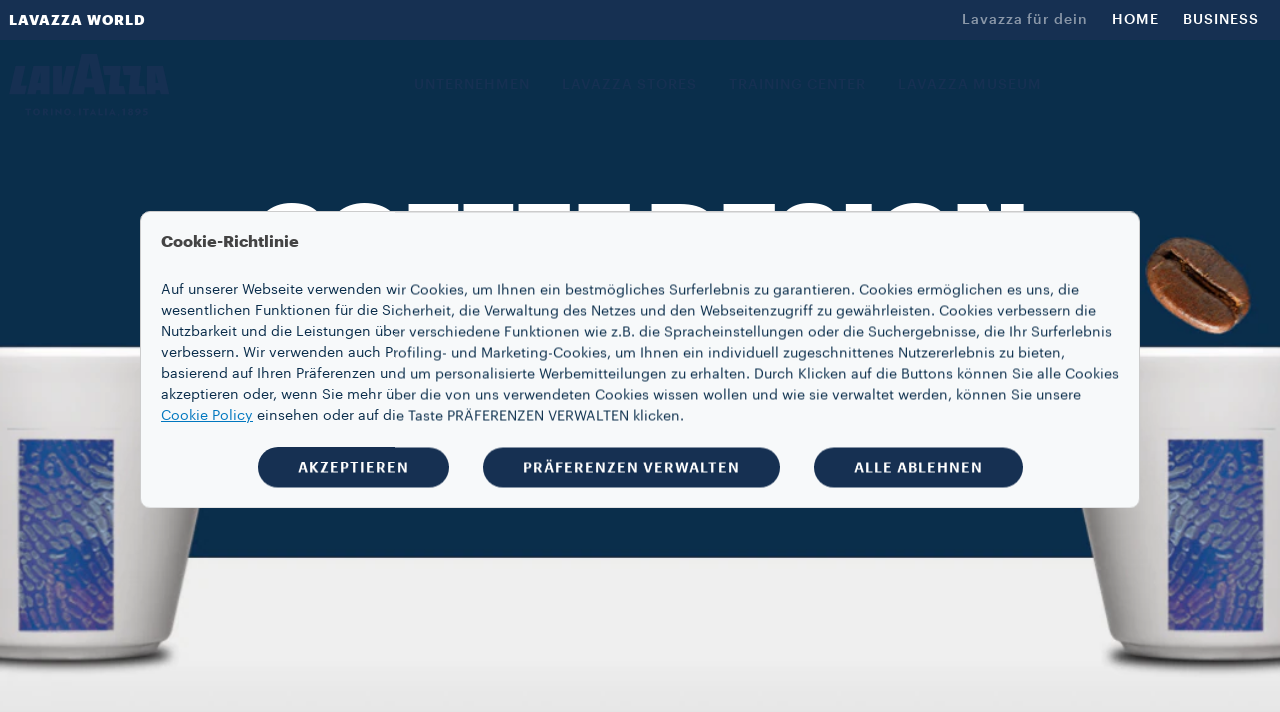

--- FILE ---
content_type: text/html;charset=utf-8
request_url: https://www.lavazza.at/de/lavazza-world/coffee-design
body_size: 8612
content:
<!DOCTYPE HTML>
<html lang="de">
    <head>

    
    <meta charset="UTF-8"/>
    <title>Coffee Design</title>
    <link rel="apple-touch-icon" sizes="144x144" href="/etc.clientlibs/settings/wcm/designs/lavazza/clientlibs/aem-dependencies/resources/assets/img/favicons/apple-touch-icon.png"/>
    <link rel="icon" type="image/png" href="/etc.clientlibs/settings/wcm/designs/lavazza/clientlibs/aem-dependencies/resources/assets/img/favicons/favicon-32x32.png" sizes="32x32"/>
    <link rel="icon" type="image/png" href="/etc.clientlibs/settings/wcm/designs/lavazza/clientlibs/aem-dependencies/resources/assets/img/favicons/favicon-16x16.png" sizes="16x16"/>

    <link rel="manifest" href="/etc.clientlibs/settings/wcm/designs/lavazza/clientlibs/aem-dependencies/resources/assets/img/favicons/manifest.json"/>
    <link rel="mask-icon" href="/etc.clientlibs/settings/wcm/designs/lavazza/clientlibs/aem-dependencies/resources/assets/img/favicons/safari-pinned-tab.svg" color="#5bbad5"/>
    
    <link rel="canonical" href="https://www.lavazza.at/de/lavazza-world/coffee-design"/>
    
        
    
        
    
    
    <meta name="template" content="lavazza-world-editorial-template"/>
    <meta name="format-detection" content="telephone=no"/>
    <meta name="viewport" content="width=device-width, initial-scale=1"/>
    
    

<script src="//tags.tiqcdn.com/utag/lavazza/athena/prod/utag.sync.js"></script>












<script type="text/javascript">
 var utag_data=new Object();
 utag_data["store_country"] = "at_de";
 utag_data["page_section"] = "lavazza\u002Dworld";
 utag_data["page_type"] = "content page";
 utag_data["page_name"] = "at_de:lavazza\u002Dworld:";
 utag_data["url"] = "\/content\/lavazza\u002Dathena\/at\/de\/lavazza\u002Dworld\/coffee\u002Ddesign.html";
 utag_data["page_dynamic"] = "false";
 utag_data["powerbrand"] = "";
 const aemTemplateNameJs = "lavazza\u002Dworld\u002Deditorial\u002Dtemplate";
 const sub2Templates = ["subscription-2-card-template", "subscription-next-gen-template",
  "cartenoire-subscription-2-card-template", "cartenoire-subscription-next-gen-template"];
 if(sub2Templates.includes(aemTemplateNameJs)){
  utag_data["event_name"] = "lavazza\u002Dworld:";
 }
 <!--/* utag_data["event_name"] = "lavazza\u002Dworld:"; */-->
</script>



    

    
    
<link rel="stylesheet" href="/etc.clientlibs/lavazza-athena/clientlibs/clientlib-base.min.CLIHASHe3c3c857af2a2708fa8e10cb57d796c4.css" type="text/css">









    
    
    

    

    
    
    
<link rel="stylesheet" href="/etc.clientlibs/lavazza-athena/clientlibs/clientlib-site.min.CLIHASH61146c8d528a4faa406899cfb2e673e2.css" type="text/css">



    

    
    
    
    
    
    
        
    
<script type="text/javascript" src="/etc.clientlibs/lavazza-athena/clientlibs/clientlib-site-gigyaExt.min.CLIHASH533bd5d55da327f836c4b80500c880b2.js"></script>



    

    
    
    
    
    
    
    
    

    
    <script type="application/ld+json">
        {"@context":"https://schema.org","@type":"WebPage","isPartOf":{"@type":"WebSite","url":"https://www.lavazza.at","name":"Lavazza"},"url":"https://www.lavazza.at/de/lavazza-world/coffee-design"}
    </script>
    
    
    
    

    <script type="text/javascript">
        PC_ENABLE_SHIPPING_COST = 'false';
        PC_SHIPPING_COST_LABEL = '';
        PC_SHIPPING_COST_LINK = '';
    </script>
    
    <!--
        this script will be included for the new loyalty embedded component only if this country is enabled for the new loyalty
        and if the current template needs the third party script
    -->
    
    

    <!-- injecting chatbot variables -->
    

</head>
    
    
    
    
    
    
    
    
    
    
    
        <body id="page-body" class="page basicpage lvz-dark-mode" data-is-business="false" data-translations="/content/lavazza-athena/at/de.model.json" data-gigya="/content/lavazza-athena/at.model.json" data-auth-redirect="true" data-country="COM" data-enabled-gigya="false" data-geotargetingmodal-disabled="false" data-site-type="FULL" data-language-page-path="/content/lavazza-athena/at/de">
        <div class="lvz-skiplink-container d-none">
    <a href="#skiplink-target" class="lvz-skiplink"></a>
</div>
        

<!--  TealiumIQ utag body production asynchronous script -->

<script type="text/javascript">

    (function(a, b, c, d) {
        

        a = "\/\/tags.tiqcdn.com\/utag\/lavazza\/athena\/prod\/utag.js";

        b = document;
        c = 'script';
        d = b.createElement(c);
        d.src = a;
        d.type = 'text/java' + c;
        d.async = true;

        a = b.getElementsByTagName(c)[0];
        a.parentNode.insertBefore(d, a);

    })();

</script>
            
            
                



                <div class="responsivegrid aem-GridColumn aem-GridColumn--default--12">

    
    <div id="container-961c7527f3" class="cmp-container">
        


<div class="aem-Grid aem-Grid--12 aem-Grid--default--12 ">
    
    <div class="experiencefragment aem-GridColumn aem-GridColumn--default--12">
<div id="experiencefragment-0cf722f8a7" class="cmp-experiencefragment cmp-experiencefragment--header">

    



<div class="xf-content-height">
    


<div class="aem-Grid aem-Grid--12 aem-Grid--default--12 ">
    
    <div class="header aem-GridColumn aem-GridColumn--default--12">




    
        
            
                <header class="lvz-header">
                    <div data-component="AssistedServiceMode"></div>
                    
                    <section class="lvz-header__head d-none d-lg-block">
                        <div class="container">
                            <div class="row">
                                <div class="col d-flex">
                                    <ul class="lvz-header__handside lvz-header__handside--left">
                                        
                                        <li class="nav-item active" aria-current="page"><a data-analytics="link_click=pre-head:LAVAZZA WORLD" target="_self" href="/de/lavazza-world" class="nav-link">LAVAZZA WORLD</a></li>
                                    </ul>
                                    <ul class="lvz-header__handside lvz-header__handside--right">
                                        <li class="nav-item"><span class="nav-text lvz-opacity-half">Lavazza für dein​</span></li>
                                        
                                            
                                            <li class="nav-item  ">
                                                <a data-analytics="link_click=pre-head:HOME" target="_self" class="nav-link" href="/de">HOME</a></li>
                                        
                                            
                                            <li class="nav-item  ">
                                                <a data-analytics="link_click=pre-head:BUSINESS" target="_self" class="nav-link" href="/de/business">BUSINESS</a></li>
                                        
                                    </ul>
                                </div>
                            </div>
                        </div>
                    </section>
                    <div><div>
    <div data-component="Search" data-prop-translations="/content/experience-fragments/lavazza-athena/at/de/site/header/lavazza-world/jcr:content/root/header_copy.model.json" data-props='{"minLength":"3",
                                                  "resultSize": "10",
                                                  "isB2B": "false",
                                                  "suggestUrl":"/content/lavazza-athena/at/de/lavazza-world/coffee-design.searchlavazza.suggests.json/content/experience-fragments/lavazza-athena/at/de/site/header/lavazza-world",
                                                  "spellcheckUrl":"/content/lavazza-athena/at/de/lavazza-world/coffee-design.searchlavazza.spellcheck.json/content/experience-fragments/lavazza-athena/at/de/site/header/lavazza-world",
                                                  "subsAndPromo":"/content/lavazza-athena/at/de/lavazza-world/coffee-design.searchlavazza.snp.json/content/experience-fragments/lavazza-athena/at/de/site/header/lavazza-world",
                                                  "stories":"/content/lavazza-athena/at/de/lavazza-world/coffee-design.searchlavazza.stories.json/content/experience-fragments/lavazza-athena/at/de/site/header/lavazza-world",
                                                  "searchUrl":"/content/lavazza-athena/at/de/lavazza-world/coffee-design.searchlavazza.results.json/content/experience-fragments/lavazza-athena/at/de/site/header/lavazza-world",
                                                  "suggestions":}'></div>


</div>
</div>
                    <section class="lvz-header__content">
                        <div class="container">
                            <div data-component="ToasterContainer" data-props='{
                    &quot;containerId&quot;:&quot;add-to-cart&quot;,
                    &quot;modifierClass&quot;: &quot;lvz-toaster-container--add-to-cart&quot;
                    }'></div>
                            <div class="row">
                                <div class="col position-static">
                                    <nav class="lvz-nav navbar navbar-expand-lg">
                                        <div class="lvz-logo">
                                            
                                            <a href="/de" aria-label="Lavazza, Torino, Italia, 1895">
                                                <i class="icon-logo-torino"></i>
                                                <i class="icon-logo"></i>
                                            </a>
                                        </div>
                                        <ul class="lvz-nav__service lvz-nav__service--mob">
                                            <li class="nav-item">
                                                
                                            </li>
                                            <li class="nav-item">
                                                
                                                
                                            </li>

                                            

                                            <li class="nav-item nav-item--mob">
                                                <div class="gy-show-if-logged-out">
                                                    
                                                    
                                                </div>

                                                <div class="gy-show-if-logged-in">
                                                    <div class="nav-link lvz-gigya__btn lvz-header__popup-modal-opener" data-lvz-header-popup="#lvz-popup-account">
                                                        <i class="icon-account-full" role="presentation"></i>
                                                    </div>
                                                </div>
                                            </li>
                                        </ul>
                                        <button class="navbar-toggler" type="button" data-toggle="collapse" data-target="#lvz-nav__collapse" aria-controls="lvz-nav__collapse" aria-expanded="false" aria-label="Toggle navigation">
                                <span class="navbar-toggler-icon">
                                    <i class="icon-menu"></i>
                                </span>
                                        </button>
                                        <div id="lvz-nav__collapse" class="collapse navbar-collapse" role="navigation">
                                            <div class="lvz-menu-icon-wrapper">
                                                <div class="lvz-logo">
                                                    
                                                        <a href="/de" aria-label="Lavazza, Torino, Italia, 1895">
                                                            <i class="icon-logo-torino"></i>
                                                            <i class="icon-logo"></i>
                                                        </a>
                                                    
                                                </div>
                                                <div class="nav-item-container">
                                                    <ul class="nav-item-wrapper">
                                                        <li class="nav-item">
                                                            
                                                        </li>
                                                        <li class="nav-item">
                                                            
                                                                
                                                            
                                                        </li>
                                                        <li class="nav-item nav-item--mob">

                                                            <div class="gy-show-if-logged-out">
                                                                
                                                                    
                                                                
                                                            </div>

                                                            <div class="gy-show-if-logged-in">
                                                                <div class="nav-link lvz-gigya__btn lvz-header__popup-modal-opener" data-lvz-header-popup="#lvz-popup-account">
                                                                    <i class="icon-account-full" role="presentation"></i>
                                                                </div>
                                                            </div>
                                                        </li>
                                                    </ul>
                                                    <button class="lvz-nav__collapse-close" data-toggle="collapse" data-target="#lvz-nav__collapse" aria-controls="lvz-nav__collapse" aria-expanded="true" aria-label="Toggle navigation">
                                                        <i class="icon-close"></i>
                                                    </button>
                                                    <span class="empty-container"></span>
                                                </div>
                                            </div>
                                            <button class="lvz-nav__collapse-close" data-toggle="collapse" data-target="#lvz-nav__collapse" aria-controls="lvz-nav__collapse" aria-expanded="true" aria-label="Toggle navigation">
                                                <i class="icon-close"></i>
                                            </button>
                                            <ul id="open-drawer-mobile-icons-list" class="lvz-nav__mobile">
                                                
                                                
                                                    <li class="nav-item"><span class="nav-text">Lavazza für dein​</span></li>
                                                    
                                                        
                                                        <li class="nav-item float-left  "><a target="_self" tabindex="0" class="nav-link" href="/de">HOME</a></li>
                                                    
                                                        
                                                        <li class="nav-item float-left  "><a target="_self" tabindex="0" class="nav-link" href="/de/business">BUSINESS</a></li>
                                                    
                                                
                                            </ul>
                                            <ul class="lvz-nav__main">
                                                <li class="nav-item dropdown">

                                                    
                                                    
                                                    
                                                    <a data-analytics="link_click=menu:UNTERNEHMEN" href="/de/lavazza-world/unternehmen" target="_self" class="nav-link " tabindex="0" role="link">UNTERNEHMEN</a>
                                                </li>
                                                <li class="nav-item dropdown">
                                                    
                                                    
                                                    
                                                    <a data-analytics="link_click=menu:LAVAZZA STORES" href="/de/lavazza-world/lavazza-stores" target="_self" class="nav-link " tabindex="0" role="link">LAVAZZA STORES</a>
                                                </li>
                                                <li class="nav-item dropdown">
                                                    
                                                    
                                                    
                                                    <a data-analytics="link_click=menu:TRAINING CENTER" href="/de/lavazza-world/training-center" target="_self" class="nav-link " tabindex="0" role="link">TRAINING CENTER</a>
                                                </li>
                                                <li class="nav-item dropdown">
                                                    
                                                    
                                                    
                                                    <a data-analytics="link_click=menu:LAVAZZA MUSEUM" href="https://www.lavazza.com/en/lavazza-museum.html" target="_blank" class="nav-link " tabindex="0" role="link">LAVAZZA MUSEUM</a>
                                                </li>
                                            </ul>
                                            
                                            <ul class="lvz-nav__mobile no-service-item">
                                                
                                                
                                                    
                                                    <li class="nav-item active" aria-current="page"><a target="_self" class="nav-link" href="/de/lavazza-world">LAVAZZA WORLD</a>
                                                    </li>
                                                
                                            </ul>
                                        </div>
                                    </nav>
                                </div>
                            </div>
                        </div>
                    </section>
                    <div class="lvz-megamenu ">
                        <div class="megamenu-desktop">
                            

                            

                            
                            

                            

                            

                            

                            

                            

                            
                            
                        </div>
                        <div class="megamenu-mobile">
                            <div class="lvz-nav-mobile__back">
                                <span class="icon-arrow-left"></span>
                                <span class="lvz-nav-mobile__back__cta all" data-step="1">Alle</span>
                                <span class="lvz-nav-mobile__back__cta nav-section" data-step="2"></span>
                            </div>
                            
                            
                            
                            

                            
                            
                            
                            
                            
                            
                            
                        </div>
                    </div>
                    <div data-component="MiniCart" data-prop-translations="/content/experience-fragments/lavazza-athena/at/de/site/header/lavazza-world/jcr:content/root/header_copy.model.json"></div>
                    <div class="lvz-card lvz-header__popup lvz-header__popup--account" id="lvz-popup-account">
    <p class="lvz-body--14 lvz-body--semibold lvz-opacity-half"></p>
    <ul class="lvz-list lvz-list--no-style">
        <li>
            <a target="_self" class="lvz-body--14 lvz-body"></a>

            

            

            

            
        </li>
    </ul>
    <div class="lvz-header__popup-footer">
        <button type="button" class="lvz-button lvz-button--link lvz-button--xsmall lvz-btn-logout"> <i class="icon-arrow-right lvz-body--14"></i></button>
    </div>
</div>
                </header>
                    <div class="lvz-popup-account-mobile-container">
    <div class="lvz-popup-account-mobile-background"></div>
    <div class="lvz-card lvz-header__popup lvz-header__popup--account-mobile" id="lvz-popup-account-mobile">
        <div class="lvz-header__popup--account-mobile-header">
            <button class="lvz-nav__collapse-close">
                <i class="icon-close"></i>
            </button>
        </div>
        <div class="lvz-header__popup--account-mobile-body">
            <p class="lvz-body--14 lvz-body--semibold lvz-opacity-half"></p>
            <ul class="lvz-list lvz-list--no-style">
                <li>
                    <a target="_self" class="lvz-body--14 lvz-body"></a>
                </li>
                
                
                
                
            </ul>
        </div>
        <div class="lvz-header__popup-footer">
            <button type="button" class="lvz-button lvz-button--link lvz-button--xsmall lvz-btn-logout"> <i class="icon-arrow-right lvz-body--14"></i></button>
        </div>
    </div>
</div>
                  <div class="modal fade lvz-modal lvz-modal--gigya" id="lvz-modal" tabIndex="-1" role="dialog" aria-labelledby="lvz-modal" aria-hidden="true">
        <div class="modal-dialog lvz-modal__dialog" role="document">
            <div class="lvz-modal__content ">
                <div class="modal-header lvz-modal__header lvz-modal__header--filter">
                    <button type="button" id="modal-close" class="lvz-modal__close" data-dismiss="modal">
                        <i class="icon-close"></i>
                    </button>
                </div>
                <div class="modal-body lvz-modal__body">
                    <div id="lvz-gigya__container" class="lvz-gigya__container"></div>
                </div>
            </div>
        </div>
    </div>
            
        
    

</div>

    
</div>

</div></div>

    
</div>
<div class="heroBannerSimplified aem-GridColumn aem-GridColumn--default--12">





<section class="lvz-hp-hero-banner lvz-hp-hero-banner--simple lvz-hp-hero-banner--xl  ">
    <div class="text-white lvz-hp-hero-banner__content">
        <img loading="lazy" src="/content/dam/lavazza-athena/b2c/lavazza-world/lavazza-stores/hero-banner/3-image-background/d-img_background.jpg" alt="alt" class="lvz-hp-hero-banner__background lvz-hp-hero-banner__background--desktop"/>
        <img loading="lazy" src="/content/dam/lavazza-athena/b2c/lavazza-world/lavazza-stores/hero-banner/3-image-background/m-img_background.jpg" alt="alt" class="lvz-hp-hero-banner__background"/>
        <div class="container">
            <div class="row">
                <div class="col">
                    
                    <h1 class="lvz-hp-hero-banner__title lvz-title--hero">COFFEE DESIGN</h1>
                    <p class="lvz-hp-hero-banner__text lvz-title--5">Genieße das einzigartige Lavazza-Erlebnis in unseren Flagship Stores, Franchising-Shops und Eataly-Cafeterias.</p>
                    
                    
                    
                </div>
            </div>
        </div>
        
            
    </div>
    

</section></div>
<div class="hero-banner-two-cards aem-GridColumn aem-GridColumn--default--12"></div>
<div class="customContainer aem-GridColumn aem-GridColumn--default--12">
    
    
    
    <div id="customContainer-414339b6db" class="cmp-container   ">
        
        <div class="customContainer">
    
    <div id="customContainer-65bcf2bfbd" class="cmp-container lvz-article-lavazza-world ">
        


<div class="aem-Grid aem-Grid--12 aem-Grid--default--12 ">
    
    <div class="title aem-GridColumn aem-GridColumn--default--12">
<div data-cmp-data-layer="{&#34;title-08391df193&#34;:{&#34;@type&#34;:&#34;lavazza-athena/components/title&#34;,&#34;repo:modifyDate&#34;:&#34;2022-12-05T09:49:39Z&#34;,&#34;dc:title&#34;:&#34;Erlebe Lavazza&#34;}}" id="title-08391df193" class="cmp-title">
    <h1 class="cmp-title__text">Erlebe Lavazza</h1>
</div>

    

</div>
<div class="customContainer aem-GridColumn aem-GridColumn--default--12">
    
    
    
    <div id="customContainer-749c111c73" class="cmp-container  ">
        
        <div class="teaser">
<div id="teaser-c4c580dfb1" class="cmp-teaser" data-cmp-data-layer="{&#34;teaser-c4c580dfb1&#34;:{&#34;@type&#34;:&#34;lavazza-athena/components/teaser&#34;,&#34;repo:modifyDate&#34;:&#34;2022-12-05T09:49:39Z&#34;,&#34;dc:title&#34;:&#34;Entdecke unsere Stores&#34;,&#34;dc:description&#34;:&#34;&lt;p>Design, Produkte, Serviceleistungen. Alles ist sorgfältig durchdacht, ganz nach deinen Wünschen.&lt;/p>\n&#34;}}">
    
    

    <div class="cmp-teaser__content">
        
    

        
    <h2 class="cmp-teaser__title">
        Entdecke unsere Stores
    </h2>

        
    <div class="cmp-teaser__description"><p>Design, Produkte, Serviceleistungen. Alles ist sorgfältig durchdacht, ganz nach deinen Wünschen.</p>
</div>

        
    

    </div>
</div>

    

</div>
<div class="teaser">
<div id="teaser-a29bc9f561" class="cmp-teaser" data-cmp-data-layer="{&#34;teaser-a29bc9f561&#34;:{&#34;@type&#34;:&#34;lavazza-athena/components/teaser&#34;,&#34;repo:modifyDate&#34;:&#34;2022-12-05T09:49:39Z&#34;,&#34;dc:title&#34;:&#34;Multisensorische Veranstaltungen&#34;,&#34;dc:description&#34;:&#34;&lt;p>Genieße unsere Veranstaltungen und entdecke die besten multisensorischen Kaffeereisen.&lt;/p>\n&#34;}}">
    
    

    <div class="cmp-teaser__content">
        
    

        
    <h2 class="cmp-teaser__title">
        Multisensorische Veranstaltungen
    </h2>

        
    <div class="cmp-teaser__description"><p>Genieße unsere Veranstaltungen und entdecke die besten multisensorischen Kaffeereisen.</p>
</div>

        
    

    </div>
</div>

    

</div>
<div class="teaser">
<div id="teaser-f7447f8e3a" class="cmp-teaser" data-cmp-data-layer="{&#34;teaser-f7447f8e3a&#34;:{&#34;@type&#34;:&#34;lavazza-athena/components/teaser&#34;,&#34;repo:modifyDate&#34;:&#34;2022-12-05T09:49:39Z&#34;,&#34;dc:title&#34;:&#34;Hochwertige Produkte&#34;,&#34;dc:description&#34;:&#34;&lt;p>Lavazza mischt in jeder Tasse Italien mit der Welt. Genieße deinen Lieblingskaffee.&lt;/p>\n&#34;}}">
    
    

    <div class="cmp-teaser__content">
        
    

        
    <h2 class="cmp-teaser__title">
        Hochwertige Produkte
    </h2>

        
    <div class="cmp-teaser__description"><p>Lavazza mischt in jeder Tasse Italien mit der Welt. Genieße deinen Lieblingskaffee.</p>
</div>

        
    

    </div>
</div>

    

</div>

        
    </div>


</div>

    
</div>

    </div>

    

</div>
<div class="customContainer">
    
    
    
    <div id="customContainer-ac8ae68026" class="cmp-container  ">
        
        <div class="customContainer">
    
    <div id="customContainer-c165401240" class="cmp-container   ">
        


<div class="aem-Grid aem-Grid--12 aem-Grid--default--12 ">
    
    <div class="teaser aem-GridColumn aem-GridColumn--default--12">
<div id="teaser-20695a6509" class="cmp-teaser" data-cmp-data-layer="{&#34;teaser-20695a6509&#34;:{&#34;@type&#34;:&#34;lavazza-athena/components/teaser&#34;,&#34;repo:modifyDate&#34;:&#34;2022-12-05T09:49:39Z&#34;,&#34;dc:title&#34;:&#34;Flagship Store&#34;}}">
    
    

    <div class="cmp-teaser__content">
        
    

        
    <h2 class="cmp-teaser__title">
        Flagship Store
    </h2>

        
    

        
    

    </div>
</div>

    

</div>
<div class="carousel aem-GridColumn aem-GridColumn--default--12"><div id="carousel-bc40260e3e" class="cmp-carousel" role="group" aria-live="polite" aria-roledescription="carousel" data-cmp-is="carousel" data-cmp-delay="5000" data-cmp-data-layer="{&#34;carousel-bc40260e3e&#34;:{&#34;shownItems&#34;:[&#34;carousel-bc40260e3e-item-fa5005d619&#34;],&#34;@type&#34;:&#34;lavazza-athena/components/carousel&#34;,&#34;repo:modifyDate&#34;:&#34;2022-12-05T09:49:39Z&#34;}}">
    <div class="cmp-carousel__content" aria-atomic="false" data-size="3" aria-live="polite">
        <div id="carousel-bc40260e3e-item-fa5005d619" class="cmp-carousel__item cmp-carousel__item--active" role="tabpanel" aria-roledescription="slide" data-count="1" aria-label="Folie {slideCount} von {totalSlidesCount}" data-cmp-data-layer="{&#34;carousel-bc40260e3e-item-fa5005d619&#34;:{&#34;@type&#34;:&#34;lavazza-athena/components/carousel/item&#34;,&#34;repo:modifyDate&#34;:&#34;2022-12-05T09:49:39Z&#34;,&#34;dc:title&#34;:&#34;Franchising&#34;}}" data-cmp-hook-carousel="item"><div class="teaser">
<div id="teaser-fa5005d619" class="cmp-teaser" data-cmp-data-layer="{&#34;teaser-fa5005d619&#34;:{&#34;@type&#34;:&#34;lavazza-athena/components/teaser&#34;,&#34;repo:modifyDate&#34;:&#34;2022-12-05T09:49:39Z&#34;,&#34;dc:title&#34;:&#34;Franchising&#34;,&#34;dc:description&#34;:&#34;&lt;p>Lavazza Coffee Design&lt;/p>\n&#34;,&#34;xdm:linkURL&#34;:&#34;#&#34;}}">
    
    

    <div class="cmp-teaser__content">
        
    

        
    <h2 class="cmp-teaser__title">
        <a class="cmp-teaser__title-link" href="#" data-cmp-clickable>Franchising</a>
    </h2>

        
    <div class="cmp-teaser__description"><p>Lavazza Coffee Design</p>
</div>

        
    <div class="cmp-teaser__action-container">
        
    <a class="cmp-teaser__action-link" href="#" id="teaser-fa5005d619-cta-685ed8f1c2" data-cmp-data-layer="{&#34;teaser-fa5005d619-cta-685ed8f1c2&#34;:{&#34;@type&#34;:&#34;lavazza-athena/components/teaser/cta&#34;,&#34;dc:title&#34;:&#34;MEHR ENTDECKEN&#34;,&#34;xdm:linkURL&#34;:&#34;#&#34;}}" data-cmp-clickable>MEHR ENTDECKEN</a>
    
    
    </div>

    </div>
</div>

    

</div>
</div>
<div id="carousel-bc40260e3e-item-135473b301" class="cmp-carousel__item" role="tabpanel" aria-roledescription="slide" data-count="2" aria-label="Folie {slideCount} von {totalSlidesCount}" data-cmp-data-layer="{&#34;carousel-bc40260e3e-item-135473b301&#34;:{&#34;@type&#34;:&#34;lavazza-athena/components/carousel/item&#34;,&#34;repo:modifyDate&#34;:&#34;2022-12-05T09:49:39Z&#34;,&#34;dc:title&#34;:&#34;Franchising&#34;}}" data-cmp-hook-carousel="item"><div class="teaser">
<div id="teaser-135473b301" class="cmp-teaser" data-cmp-data-layer="{&#34;teaser-135473b301&#34;:{&#34;@type&#34;:&#34;lavazza-athena/components/teaser&#34;,&#34;repo:modifyDate&#34;:&#34;2022-12-05T09:49:39Z&#34;,&#34;dc:title&#34;:&#34;Franchising&#34;,&#34;dc:description&#34;:&#34;&lt;p>Il Caffè di Roma&lt;/p>\n&#34;,&#34;xdm:linkURL&#34;:&#34;#&#34;}}">
    
    

    <div class="cmp-teaser__content">
        
    

        
    <h2 class="cmp-teaser__title">
        <a class="cmp-teaser__title-link" href="#" data-cmp-clickable>Franchising</a>
    </h2>

        
    <div class="cmp-teaser__description"><p>Il Caffè di Roma</p>
</div>

        
    <div class="cmp-teaser__action-container">
        
    <a class="cmp-teaser__action-link" href="#" id="teaser-135473b301-cta-5d34660350" data-cmp-data-layer="{&#34;teaser-135473b301-cta-5d34660350&#34;:{&#34;@type&#34;:&#34;lavazza-athena/components/teaser/cta&#34;,&#34;dc:title&#34;:&#34;MEHR ENTDECKEN&#34;,&#34;xdm:linkURL&#34;:&#34;#&#34;}}" data-cmp-clickable>MEHR ENTDECKEN</a>
    
    
    </div>

    </div>
</div>

    

</div>
</div>
<div id="carousel-bc40260e3e-item-b68b9a0f88" class="cmp-carousel__item" role="tabpanel" aria-roledescription="slide" data-count="3" aria-label="Folie {slideCount} von {totalSlidesCount}" data-cmp-data-layer="{&#34;carousel-bc40260e3e-item-b68b9a0f88&#34;:{&#34;@type&#34;:&#34;lavazza-athena/components/carousel/item&#34;,&#34;repo:modifyDate&#34;:&#34;2022-12-05T09:49:39Z&#34;,&#34;dc:title&#34;:&#34;Partnerschaft&#34;}}" data-cmp-hook-carousel="item"><div class="teaser">
<div id="teaser-b68b9a0f88" class="cmp-teaser" data-cmp-data-layer="{&#34;teaser-b68b9a0f88&#34;:{&#34;@type&#34;:&#34;lavazza-athena/components/teaser&#34;,&#34;repo:modifyDate&#34;:&#34;2022-12-05T09:49:39Z&#34;,&#34;dc:title&#34;:&#34;Partnerschaft&#34;,&#34;dc:description&#34;:&#34;&lt;p>Lavazza für Eataly&lt;/p>\n&#34;,&#34;xdm:linkURL&#34;:&#34;#&#34;}}">
    
    

    <div class="cmp-teaser__content">
        
    

        
    <h2 class="cmp-teaser__title">
        <a class="cmp-teaser__title-link" href="#" data-cmp-clickable>Partnerschaft</a>
    </h2>

        
    <div class="cmp-teaser__description"><p>Lavazza für Eataly</p>
</div>

        
    <div class="cmp-teaser__action-container">
        
    <a class="cmp-teaser__action-link" href="#" id="teaser-b68b9a0f88-cta-58caf35845" data-cmp-data-layer="{&#34;teaser-b68b9a0f88-cta-58caf35845&#34;:{&#34;@type&#34;:&#34;lavazza-athena/components/teaser/cta&#34;,&#34;dc:title&#34;:&#34;MEHR ENTDECKEN&#34;,&#34;xdm:linkURL&#34;:&#34;#&#34;}}" data-cmp-clickable>MEHR ENTDECKEN</a>
    
    
    </div>

    </div>
</div>

    

</div>
</div>

        <div class="cmp-carousel__actions">
            <button class="cmp-carousel__action cmp-carousel__action--previous" type="button" aria-label="Vorige" data-cmp-hook-carousel="previous">
                <span class="cmp-carousel__action-icon"></span>
                <span class="cmp-carousel__action-text">Vorige</span>
            </button>
            <button class="cmp-carousel__action cmp-carousel__action--next" type="button" aria-label="Weiter" data-cmp-hook-carousel="next">
                <span class="cmp-carousel__action-icon"></span>
                <span class="cmp-carousel__action-text">Weiter</span>
            </button>
            
            
        </div>
        <ol class="cmp-carousel__indicators" role="tablist" aria-label="Choose a slide to display" data-cmp-hook-carousel="indicators">
            <li class="cmp-carousel__indicator cmp-carousel__indicator--active" role="tab" aria-controls="carousel-bc40260e3e-item-0" aria-label="Slide 1" data-cmp-hook-carousel="indicator">Franchising</li>
<li class="cmp-carousel__indicator" role="tab" aria-controls="carousel-bc40260e3e-item-1" aria-label="Slide 2" data-cmp-hook-carousel="indicator">Franchising</li>
<li class="cmp-carousel__indicator" role="tab" aria-controls="carousel-bc40260e3e-item-2" aria-label="Slide 3" data-cmp-hook-carousel="indicator">Partnerschaft</li>

        </ol>
    </div>
    
</div>
</div>

    
</div>

    </div>

    

</div>

        
    </div>


</div>
<div class="customContainer">
    
    
    
    <div id="customContainer-f88cec1506" class="cmp-container  ">
        
        <div class="generalBanner">





<section class="lvz-editorial-banner 
           lvz-editorial-banner--text-left lvz-editorial-banner--nuvola   ">

    
    <div class='lvz-editorial-banner__background' style="background-color: "></div>
    
    <div class="container">
        <div class="row">
            <div class="col-12 col-lg-6 d-flex flex-column justify-content-center">
                <div class="lvz-editorial-banner__content ">
                    
                    <span class="lvz-editorial-banner__title">Lavazza Store in Nuvola</span>
                    <p class="lvz-editorial-banner__description ">Entdecke die Objekte und Geräte, die in die Geschichte von Lavazza eingegangen sind.</p>
                    
                        <a class="lvz-button lvz-editorial-banner__cta " href="#" target="_self">
                            MEHR ENTDECKEN</a>
                    
                    
                </div>

            </div>
            

        </div>
    </div>
</section></div>

        
    </div>


</div>
<div class="customContainer">
    
    
    
    <div id="customContainer-ac3c7cf0f7" class="cmp-container  ">
        
        <div class="teaser">
<div id="teaser-726bb7a581" class="cmp-teaser" data-cmp-data-layer="{&#34;teaser-726bb7a581&#34;:{&#34;@type&#34;:&#34;lavazza-athena/components/teaser&#34;,&#34;repo:modifyDate&#34;:&#34;2022-12-05T09:49:39Z&#34;,&#34;dc:title&#34;:&#34;ARBEITE MIT UNS&#34;,&#34;dc:description&#34;:&#34;&lt;p>Die Energie, die Begeisterung und die Entschlossenheit unseres Teams ist der Schlüssel zu unserem Erfolg.&lt;/p>\n&#34;}}">
    
    

    <div class="cmp-teaser__content">
        
    

        
    <h2 class="cmp-teaser__title">
        ARBEITE MIT UNS
    </h2>

        
    <div class="cmp-teaser__description"><p>Die Energie, die Begeisterung und die Entschlossenheit unseres Teams ist der Schlüssel zu unserem Erfolg.</p>
</div>

        
    

    </div>
</div>

    

</div>
<div class="teaser">
<div id="teaser-0889ef12a6" class="cmp-teaser" data-cmp-data-layer="{&#34;teaser-0889ef12a6&#34;:{&#34;@type&#34;:&#34;lavazza-athena/components/teaser&#34;,&#34;repo:modifyDate&#34;:&#34;2022-12-05T09:49:39Z&#34;,&#34;dc:title&#34;:&#34;LIEFERANT WERDEN&#34;,&#34;dc:description&#34;:&#34;&lt;p>Wir garantieren immer ein hochwertiges Produkt.&lt;/p>\n&#34;}}">
    
    

    <div class="cmp-teaser__content">
        
    

        
    <h2 class="cmp-teaser__title">
        LIEFERANT WERDEN
    </h2>

        
    <div class="cmp-teaser__description"><p>Wir garantieren immer ein hochwertiges Produkt.</p>
</div>

        
    

    </div>
</div>

    

</div>
<div class="teaser">
<div id="teaser-e350c00e39" class="cmp-teaser" data-cmp-data-layer="{&#34;teaser-e350c00e39&#34;:{&#34;@type&#34;:&#34;lavazza-athena/components/teaser&#34;,&#34;repo:modifyDate&#34;:&#34;2022-12-05T09:49:39Z&#34;,&#34;dc:title&#34;:&#34;FLAGSHIP STORES&#34;,&#34;dc:description&#34;:&#34;&lt;p>Entdecke die wichtigsten Veranstaltungen in&amp;nbsp;unseren Stores auf der ganzen Welt. &lt;/p>\n&#34;}}">
    
    

    <div class="cmp-teaser__content">
        
    

        
    <h2 class="cmp-teaser__title">
        FLAGSHIP STORES
    </h2>

        
    <div class="cmp-teaser__description"><p>Entdecke die wichtigsten Veranstaltungen in unseren Stores auf der ganzen Welt. </p>
</div>

        
    

    </div>
</div>

    

</div>
<div class="teaser">
<div id="teaser-a8ce840e4b" class="cmp-teaser" data-cmp-data-layer="{&#34;teaser-a8ce840e4b&#34;:{&#34;@type&#34;:&#34;lavazza-athena/components/teaser&#34;,&#34;repo:modifyDate&#34;:&#34;2022-12-05T09:49:39Z&#34;,&#34;dc:title&#34;:&#34;FILIALSUCHE&#34;,&#34;dc:description&#34;:&#34;&lt;p>Besuche unsere Stores und genieße ein authentisches Lavazza-Erlebnis.&lt;/p>\n&#34;}}">
    
    

    <div class="cmp-teaser__content">
        
    

        
    <h2 class="cmp-teaser__title">
        FILIALSUCHE
    </h2>

        
    <div class="cmp-teaser__description"><p>Besuche unsere Stores und genieße ein authentisches Lavazza-Erlebnis.</p>
</div>

        
    

    </div>
</div>

    

</div>

        
    </div>


</div>

        
    </div>


</div>
<div class="experiencefragment aem-GridColumn aem-GridColumn--default--12">
<div id="experiencefragment-ed289f0249" class="cmp-experiencefragment cmp-experiencefragment--services-component">

    



<div class="xf-content-height">
    


<div class="aem-Grid aem-Grid--12 aem-Grid--default--12 ">
    
    <div class="customContainer aem-GridColumn aem-GridColumn--default--12">
    
    <div id="customContainer-8fd8eb0de0" class="cmp-container lvz-service-component ">
        


<div class="aem-Grid aem-Grid--12 aem-Grid--default--12 ">
    
    <div class="teaser aem-GridColumn aem-GridColumn--default--12">
<div id="teaser-e0564cabf1" class="cmp-teaser">
    
    <div class="cmp-teaser__image"><div data-cmp-is="image" data-cmp-lazy data-cmp-lazythreshold="0" data-cmp-src="/content/experience-fragments/lavazza-athena/at/de/services/services-component/lavazza-world/_jcr_content/root/customcontainer_copy/teaser_505251733.coreimg{.width}.svg/1676660786908/help.svg" data-asset="/content/dam/lavazza-athena/language-masters/icons/services/Help.svg" id="image-e0564cabf1" class="cmp-image" itemscope itemtype="http://schema.org/ImageObject">
    <a class="cmp-image__link" href="/de/kontaktiere-uns" data-cmp-hook-image="link">
        <noscript data-cmp-hook-image="noscript">
            
            <img src="/content/experience-fragments/lavazza-athena/at/de/services/services-component/lavazza-world/_jcr_content/root/customcontainer_copy/teaser_505251733.coreimg.svg/1676660786908/help.svg" class="cmp-image__image" itemprop="contentUrl" data-cmp-hook-image="image"/>
            
        </noscript>
    </a>
    
    
</div>

    

</div>

    <div class="cmp-teaser__content">
        
    

        
    <h2 class="cmp-teaser__title">
        <a class="cmp-teaser__title-link" href="/de/kontaktiere-uns">KUNDENSERVICE</a>
    </h2>

        
    <div class="cmp-teaser__description"><p>Brauchst du Hilfe? Schau einfach in unsere FAQs oder kontaktiere uns</p>
</div>

        
    

    </div>
</div>

    

</div>
<div class="teaser aem-GridColumn aem-GridColumn--default--12">
<div id="teaser-f5e27a7bed" class="cmp-teaser">
    
    <div class="cmp-teaser__image"><div data-cmp-is="image" data-cmp-lazy data-cmp-lazythreshold="0" data-cmp-src="/content/experience-fragments/lavazza-athena/at/de/services/services-component/lavazza-world/_jcr_content/root/customcontainer_copy/teaser.coreimg{.width}.svg/1676565209959/karriere.svg" data-asset="/content/dam/lavazza-athena/language-masters/icons/services/Karriere.svg" id="image-f5e27a7bed" class="cmp-image" itemscope itemtype="http://schema.org/ImageObject">
    <a class="cmp-image__link" href="https://jobs.lavazza.com/?locale=de_DE" data-cmp-hook-image="link">
        <noscript data-cmp-hook-image="noscript">
            
            <img src="/content/experience-fragments/lavazza-athena/at/de/services/services-component/lavazza-world/_jcr_content/root/customcontainer_copy/teaser.coreimg.svg/1676565209959/karriere.svg" class="cmp-image__image" itemprop="contentUrl" data-cmp-hook-image="image"/>
            
        </noscript>
    </a>
    
    
</div>

    

</div>

    <div class="cmp-teaser__content">
        
    

        
    <h2 class="cmp-teaser__title">
        <a class="cmp-teaser__title-link" href="https://jobs.lavazza.com/?locale=de_DE">KARRIERE</a>
    </h2>

        
    <div class="cmp-teaser__description"><p>Sieh dir jetzt unsere offenen Stellen an. Wir freuen una auf deine Bewerbung</p>
</div>

        
    

    </div>
</div>

    

</div>

    
</div>

    </div>

    

</div>

    
</div>

</div></div>

    
</div>
<div class="experiencefragment aem-GridColumn aem-GridColumn--default--12">
<div id="experiencefragment-12f82481b2" class="cmp-experiencefragment cmp-experiencefragment--footer">

    



<div class="xf-content-height">
    


<div class="aem-Grid aem-Grid--12 aem-Grid--default--12 ">
    
    <div class="footer aem-GridColumn aem-GridColumn--default--12">

    
        <footer class="lvz-footer">
            <section class="lvz-footer__container">
                <div class="container">
                    <div class="row">
                        <div class="col d-flex flex-wrap flex-md-row">
                            <div class="lvz-footer__container__logo col-12 col-md-12 col-lg-12 col-xl-2">
                                <span class="icon-logo-torino"></span>
                            </div>
                            <!--  First Column STARTS -->
                            

                            
	
	
	      <div class="lvz-footer__container__utils col-12 col-md-12 col-lg-2 col-xl-2">
           
            
              <div class="lvz-footer__container__utils__container__collapse">
                <div class="lvz-footer__container__utils__title">
                 <a data-analytics="link_click=footer|:UNTERNEHMEN" href="/de/lavazza-world/unternehmen" target="_self">UNTERNEHMEN</a>
                </div>
              </div>
             
             
            
           
            
              <div class="lvz-footer__container__utils__container__collapse">
                <div class="lvz-footer__container__utils__title">
                 <a data-analytics="link_click=footer|:TRAINING CENTER " href="/de/lavazza-world/training-center" target="_self">TRAINING CENTER </a>
                </div>
              </div>
             
             
            
           
            
              <div class="lvz-footer__container__utils__container__collapse">
                <div class="lvz-footer__container__utils__title">
                 <a data-analytics="link_click=footer|:STORES" href="/de/lavazza-world/lavazza-stores" target="_self">STORES</a>
                </div>
              </div>
             
             
            
           
            
              <div class="lvz-footer__container__utils__container__collapse">
                <div class="lvz-footer__container__utils__title">
                 <a data-analytics="link_click=footer|:LAVAZZA MUSEUM" href="https://www.lavazza.com/en/lavazza-museum.html" target="_blank">LAVAZZA MUSEUM</a>
                </div>
              </div>
             
             
            </div>
	
	
	
	
		
	

                            <!--  First Column ENDS -->

                            <!--  Second Column STARTS -->
                            
                                
	

                            

                            

                            <!--  Second Column ENDS -->

                            <!--  Third Column STARTS -->

                            <div class="lvz-footer__container__utils col-12 col-md-12 col-lg-2 col-xl-2">
                                <div class="lvz-footer__container__utils__container__collapse">
                                    <div class="lvz-footer__container__utils__title collapsed" aria-expanded="false" tabindex="0" role="button" data-toggle="collapse" data-collapse-id="HILFE_UND_KONTAKT">
                                        <span>
                                            HILFE UND KONTAKT
                                        </span>
                                    </div>
                                    <div class="lvz-footer__container__utils__collapse" data-collapse="HILFE_UND_KONTAKT">
                                        <div class="lvz-footer__container__utils__item">
                                            <a class="lvz-faq-link" data-analytics="link_click=footer|HILFE UND KONTAKT:FAQs" href="/de/faq" target="_self">FAQs</a>
                                        </div>
                                        <div class="lvz-footer__container__utils__item --margin-top-16">
                                            <a data-analytics="link_click=footer|Kontakt:Kontakt" href="/de/kontaktiere-uns" target="_self">Kontakt</a>
                                        </div>
                                        
                                        
                                    </div>
                                </div>
                            </div>

                            <!--  Third Column ENDS -->

                            <!--  Fourth Column STARTS -->
                            
	
	
		<div class="lvz-footer__container__utils col-12 col-md-12 col-lg-2 col-xl-2">
			<div class="lvz-footer__container__utils__container__collapse">
				<div class="lvz-footer__container__utils__title collapsed" aria-expanded="false" tabindex="0" role="button" data-toggle="collapse" data-collapse-id="Datenschutz___AGB​"><span>Datenschutz &amp; AGB​</span>
				</div>
				<div class="lvz-footer__container__utils__collapse" data-collapse="Datenschutz___AGB​">
					
						<div class="lvz-footer__container__utils__item ">
							<a data-analytics="link_click=footer|Datenschutz &amp; AGB​:Datenschutz &amp; AGB​" href="/de/nutzungsbedingungen" target="_blank">Datenschutz &amp; AGB​</a>
						</div>
						
					
				</div>
			</div>
		</div>
	

                            <!--  Fourth Column ENDS -->




                            <div class="lvz-footer__container__utils col-12 col-md-6 col-lg-2 col-xl-2">
                                <!--  Social Icon STARTS -->
                                <div class="lvz-footer__container__utils__social flex-wrap">
                                    <a href="https://www.facebook.com/Lavazza/" target="_blank">
                                        <img loading="lazy" src="/content/dam/lavazza-athena/language-masters/icons/footer/social/Fb.svg" alt="Facebook"/>
                                        
                                    </a>

                                
                                    <a href="https://www.instagram.com/lavazzaofficial/" target="_blank">
                                        <img loading="lazy" src="/content/dam/lavazza-athena/language-masters/icons/footer/social/Insta.svg" alt="Instagram"/>
                                        
                                    </a>

                                
                                    <a href="https://www.youtube.com/user/lavazza" target="_blank">
                                        <img loading="lazy" src="/content/dam/lavazza-athena/language-masters/icons/footer/social/YT.svg" alt="YouTube"/>
                                        
                                    </a>

                                </div>
                                <!--  Social Icon ENDS -->

                                <!--  Choose Country STARTS -->
                                
  
	   
	   
	   
	   
	   
	   <div class="lvz-footer__container__utils__choose__country">
                <div class="lvz-footer__container__utils__choose__country__title"><span>Wähle dein Land aus​</span></div>
				 <div class="lvz-footer__container__utils__choose__country__selected" tabindex="0" role="combobox" aria-haspopup="listbox" aria-expanded="false" aria-controls="country-listbox-id">
					 ÖSTERREICH
				 </div>
		   		<div class="lvz-footer__container__utils__choose__country__dropDown" id="country-listbox-id" role="listbox">
					
						<div class="__option"><a data-analytics="link_click=footer|Wähle dein Land aus​:ÖSTERREICH" href="/de" target="_self">ÖSTERREICH</a></div>
					
                
					
						<div class="__option"><a data-analytics="link_click=footer|Wähle dein Land aus​:ANDERE LÄNDER" href="https://www.lavazza.com/en/all-countries" target="_blank">ANDERE LÄNDER</a></div>
					
                </div>
       </div>
  

                                <!--  Choose Country ENDS -->

                                <!--  Payment Icon STARTS -->
                                
                                <!--  Payment Icon ENDS -->
                            </div>
                        </div>
                    </div>
                    <!--  Policy Section STARTS -->
                    <div class="row">
                        <div class="col d-flex flex-wrap flex-md-row">
                            <ul class="lvz-footer__link">
                                
                                <li><a data-analytics="link_click=footer|policy:Datenschutzbestimmung" href="/de/datenschutzrichtlinie" target="_self">Datenschutzbestimmung</a></li>
                            
                                
                                <li><a data-analytics="link_click=footer|policy:Impressum" href="/de/impressum" target="_self">Impressum</a></li>
                            
                                
                                <li><a data-analytics="link_click=footer|policy:Cookie-Richtlinien​" href="/de/cookie-richtlinie" target="_self">Cookie-Richtlinien​</a></li>
                            
                                
                                <li><a data-analytics="link_click=footer|policy:Cookie-Einstellungen​" id="tealium_cookies" href="#" target="_blank">Cookie-Einstellungen​</a></li>
                            
                                
                                <li><a data-analytics="link_click=footer|policy:Whistleblowing" href="https://www.lavazzagroup.com/en/who-we-are/compliance.html#anchor_copy_copy_cop_29452146" target="_blank">Whistleblowing</a></li>
                            
                                
                                <li><a data-analytics="link_click=footer|policy:Erklärung zur Barrierefreiheit" href="/de/barrierefreiheitserklarung" target="_self">Erklärung zur Barrierefreiheit</a></li>
                            </ul>
                        </div>
                    </div>
                    <!-- Policy Section ENDS -->

                    <!--  Legal Section STARTS -->
                    <div class="row">
                        <div class="col d-flex flex-wrap flex-md-row">
                            <div class="lvz-footer__vat"><span>©2025 Luigi Lavazza SPA. Alle Rechte vorbehalten – USt-IdNr. 00470550013 - Handelsbuch-Eintragsnr. 257143, 25.090.000 € vollständig einbezahltes Aktienkapital</span></div>
                        </div>
                    </div>
                    <!--  Legal Section STARTS -->
                </div>
            </section>
        </footer>
    
</div>

    
</div>

</div></div>

    
</div>

    
</div>

    </div>

    
</div>



<div class="modal fade lvz-modal lvz-modal--gigya" id="lvz-modal" tabindex="-1" role="dialog" aria-labelledby="lvz-modal" aria-hidden="true">
    <div class="modal-dialog lvz-modal__dialog" role="document">
        <div class="lvz-modal__content ">
            <div class="modal-header lvz-modal__header lvz-modal__header--filter">
                <button type="button" id="modal-close" class="lvz-modal__close" data-dismiss="modal" aria-label="Close">
            <span aria-hidden="true"><svg xmlns="http://www.w3.org/2000/svg" fill="none" viewBox="0 0 24 24" stroke="currentColor">
                <path stroke-linecap="round" stroke-linejoin="round" stroke-width="2" d="M6 18L18 6M6 6l12 12"/>
              </svg>
            </span>
                </button>
            </div>
            <div class="modal-body lvz-modal__body">
                <div id="lvz-gigya__container" class="lvz-gigya__container"></div>
            </div>
        </div>
    </div>
</div>



                
    
    
<script type="text/javascript" src="/etc.clientlibs/lavazza-athena/clientlibs/clientlib-site.min.CLIHASHa7e82d8c7037acada19e9575e4c9e2d8.js"></script>



    
    
<script type="text/javascript" src="/etc.clientlibs/core/wcm/components/image/v2/image/clientlibs/site.min.CLIHASH220b30937fc1b49cea912b0bed75986c.js"></script>



    

    

    
    
<script type="text/javascript" src="/etc.clientlibs/core/wcm/components/commons/datalayer/v1/clientlibs/core.wcm.components.commons.datalayer.v1.min.CLIHASHb8015087ee98ab1d7610115b06f12c9b.js"></script>



    

                

            
        
        <!-- chatbot 2.0 script starts -->
        
        <!-- chatbot 2.0 script ends -->
        </body>
    
</html>
